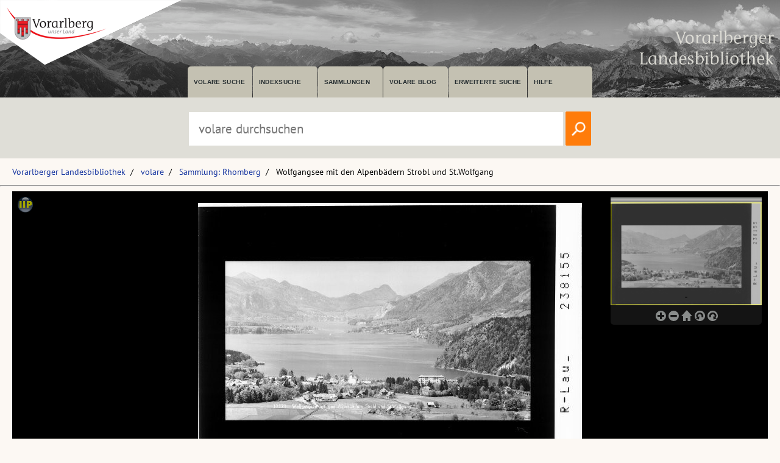

--- FILE ---
content_type: text/html; charset=utf-8
request_url: https://pid.volare.vorarlberg.at/o:40650
body_size: 57742
content:


<!DOCTYPE html>

<html lang="de">
    <head><meta charset="UTF-8" />
    
        <!-- Einstellungen für Responsive Darstellung -->
        <meta name="viewport" content="width=device-width, initial-scale=1" />
    
        <!-- Normalize CSS verlinken -->
        <link rel="stylesheet" href="/fonts/normalize.min.css" />
		
		<!-- Favicon -->
		<link rel="shortcut icon" href="https://vlb.vorarlberg.at/fileadmin/icon/favicon.ico" />

        <!-- PWA Manifest -->
        <link rel="manifest" href="/app.webmanifest" />
    
        <!-- eignes Stylesheet laden -->
        <link rel="stylesheet" href="/css/style.css?ver=38" />
    
        <!-- Font Awesome laden -->
        <link rel="stylesheet" href="/fontawesome/css/all.min.css" />

        <!-- Smapshot -->
        <script type="module" src="/smapshot/map_smapshot.js"></script>	

        <!-- JS Lazy Load von Images -->
        <script src="/js/jquery.min.js"></script>
        <script src="/js/lazy/jquery.lazy.min.js"></script>
        <script src="/js/showdiv.js"></script>

        <!-- Sumoselect für Facettensuche -->
        <script src="/js/jquery.sumoselect.min.js"></script>
        <link href="/css/sumoselect.css?ver=1" rel="stylesheet" />

        <!-- Meta Tags -->
        <meta name="robots" content="INDEX,FOLLOW" /><meta name="publisher" content="Vorarlberger Landesbibliothek, Land Vorarlberg" /><meta name="audience" content="Alle" /><meta name="page-type" content="Bild Foto Ansichtskarten Picutre Historische Fotos Aufnahmen Image" /><meta name="page-topic" content="Bildung" />

        <!-- script zum Absetzen einer Suche -->			
		<script>
            function searchPrimo() {
                var obj = document.getElementById("PrimoSearchQuery");
                var search = obj.value;
                if (search) {
                    //var dst = "https://vfind.vorarlberg.at/primo-explore/search?query=any,contains," + search + "&tab=vlb_vsammlungen&search_scope=VLB_volare&vid=VLB&lang=de_DE&offset=0";
                    var dst = "/suche/?q=" + search;
                    window.location = dst;
                }
                else {
                    //var dst = "https://vfind.vorarlberg.at/primo-explore/search?query=any,contains,vorarlberg&tab=vlb_vsammlungen&search_scope=VLB_volare&vid=VLB&lang=de_DE&offset=0";
                    var dst = "/suche/?q=VLB*";
                    window.location = dst;
                }
            }
        </script>

       <!-- JS-Script für Overlay für Nutzungsbedingungen -->
        <script>
            function NutzungsbedingungenOverlayOn() {
                document.getElementById("NutzungsbedingungenOverlay").style.display = "block";
            }

            function NutzungsbedingungenOverlayOff() {
                document.getElementById("NutzungsbedingungenOverlay").style.display = "none";
            }
        </script>
        <!-- Ende JS-Script für Overlay Sammlung Schlegel -->

       
       <meta property="og:image" content="https://pid.volare.vorarlberg.at/o:40650/medium"><meta property="og:image:alt" content="Wolfgangsee mit den Alpenbädern Strobl und St.Wolfgang"><meta property="og:url" content="https://pid.volare.vorarlberg.at/o:40650"><meta property="og:title" content="Wolfgangsee mit den Alpenbädern Strobl und St.Wolfgang"><meta property="og:description" content="Foto: Sammlung Rhomberg, Vorarlberger Landesbibliothek"><meta property="og:site_name" content="volare - Vorarlberger Landesrepositorium"><meta property="og:type" content="website"><meta name="author" content="" /><meta name="keywords" content="StroblSalzkammergut" /><meta name="description" content="StroblSalzkammergut OrtszentrumKirchePfarrkircheHotelGrandhotelWolfgangseeLandesgrenze Salzburg-ObersterreichSt.WolfgangSt.GilgenFelblingbergSonnbergSulzbergOsterhorngruppeEllmauersteinPlombergSchoberberg" /><title>
	Wolfgangsee mit den Alpenbädern Strobl und St.Wolfgang auf volare, dem Vorarlberger Landesrepositorium
</title></head>
    <body>



<div class="wrapper_head">
        <header class="header">
            <input type="checkbox" id="burger" class="burger__input">

            <!-- Logo -->
            <div class="header__item  center">
                <h1 class="header__headline"><a href="https://www.vorarlberg.at" target="_blank"><img alt="Land Vorarlberg" class="logo_left" src="/img/library-logo.png"></a></h1>
				<a href="https://vlb.vorarlberg.at" target="_blank"><img class="logo_right" src="/img/vlb-logo-wrap-text.png" alt="Vorarlberger Landesbibliothek"></a>
                
            </div>
            <!-- Navigation -->
            <div class="header__item">
                <label for="burger" class="burger__label">
                    <i class="burger__icon fas fa-bars fa-fw"></i>
                </label>
                <nav class="navigation">
                    <ul class="nav">
                        <li class="nav__item">
                            <a class="nav__link" href="/suche/">volare suche</a>
                        </li>
                        <li class="nav__item">
                            <a class="nav__link" href="https://vfind.vorarlberg.at/primo-explore/browse?vid=VLB">Indexsuche</a>
                        </li>
                        <li class="nav__item">
                            <a class="nav__link" href="/">Sammlungen</a>
                        </li>
                        <li class="nav__item">
                            <a class="nav__link" href="/blog">volare Blog</a>
                        </li>

                        <li class="nav__item">
                            <a class="nav__link" href="https://vfind.vorarlberg.at/primo-explore/search?vid=VLB&tab=default_tab&search_scope=default_scope&mode=advanced">Erweiterte Suche</a>
                        </li>
                        <li class="nav__item">
                            <a class="nav__link" href="https://vfind.vorarlberg.at/primo-explore/static-file/help?vid=VLB&lang=de_DE">Hilfe</a>
                        </li>
                    </ul>
                </nav>
            </div>

        </header>
		</div>

			<div class="wrapper_searchbar">
				<div class="searchbar_item">
					<div class="searchbar">
							<input type="text" id="PrimoSearchQuery" placeholder="volare durchsuchen" aria-label="Suchbegriff eingeben, um volare zu durchsuchen">
							<!-- <input type="image" action="searchPrimo()" src="img/lupe.png" onClick="searchPrimo()" /> -->
							<a href="#"><img src="/img/lupe.png" onclick="searchPrimo()" alt="volare der Vorarlberger Landesbibliothek durchsuchen"></a>
							<script> 
                                const textInput = document.getElementById('PrimoSearchQuery');
                                textInput.addEventListener('keydown', (event) => {
                                    if (event.key === 'Enter') {
                                        searchPrimo();
                                    }
                                });
                            </script>
						</div>
					</div>
				</div>



<div class="wrapper">
    <main class="main">

    <form method="post" action="./showMaster.aspx?id=o%3a40650" id="form1">
<div class="aspNetHidden">
<input type="hidden" name="__VIEWSTATE" id="__VIEWSTATE" value="7LQkO1S8bDnBUydsRimUIf5WMmIb7OgJmHk4Nd95tRY2eXzB1HElPBgzTSv235ilhDyyO5sBkuxLVHcmvaqqm6y2aoEIzxpR7TWZ2X27Q3AY5cLt0Y/P5FyPRZC24QzR4nZNlDTVbgf2caWP4BGF6FEObPZZAYbThYTq10u2GRnsnXftE7dk0JF12FGHIG0lOyG6o4jyclmC6gt5P3zDgLSQ2Ho4nTPMVnFnyiIUDbaupeRB4SY2q4CRMdvYinNSrkNd3wfxlfhiWzHxLEr6qQ7GwRqNqRwoM1fFwTnz/+BCdPXTOVcR9gIlhhaQ/8L/JXzLfgpeY4ppdpM54K+/wkcsyjRZJXasKqLGRPxcycn/0uLzf9nVEbVvHGmw7rVKUi4RDeDLtC9ZeAGPaDots3pAvvByuf3RL7mvgNOu7MnG90gODVgZmqCrbH2Ampp9REt1+PLoBTkEDKhq6U6kAVYmYuy9tcbfhpG+/95dBtJsxSPOb4vpIVg5dEJcPXwxCoxd08vkjiLDfMFvrj9n1kxu7693CPj1Tdx/PkaoRCQk4McZZ1dqYjf96tBf874zgm2L24T7V8phD02v8ocyrrNPDTcYaxdfdp2h37AsJlFE33A2d80u10j2eXwWH3WLmVYFG4dp8vcHJxs1ckYD08xs8wjdI6bNUhvzu3Ckrz0DJYJZnPN02Md92Nc8ugpqXbvhiAS74rz4t0wbDrpoNL/I4oTfeULbBuByjDKFJXpz0migN6FcrlziIdrNF9WUHulz2J9/m8+PPtNKGPGzZNmZ9bmRaNbP1tCnzirp7+cLSGuVI3s6JbWGUocqP3v6dnbN/2RH9EI5lK6u/j5/tnBIjSPdnRXEE3hirs70czwEsccfwU4Ue59fqkUiPkrOCynT4kmw8H2GWpwPs7rUi1gm2SzpYkutwICbsZlivEqLIg1rmQUB8aQlXFnZ4U54vHtRIWEWW4PRpa3plYmIKHUR29goC9/55ihaqozWGtOjNzNZIGbDQHvhQOG86DqbUWfbB8bPQlnNJmHXEV+ytaG+WVGdQsnnqGvQN+IWe97EsfQlzcijR5KXH6bxkElnVIqr4S+4rzgr+ppaBIfX8gIM7en+P5jcV4N1BKEPSobJUAetGbwQ5Hxe/ssfaWxknM5i/ycWL0+Js5h0ITcm7K7fl8URqUbT6/qM4Dicl4tkpUJwdGKycvJIZreWOimxLQbLVrmr5yMjKFc2Xo/lFPIXglm0zu/ta4qWyVE0uNMFByLaTbJ+LIpSAYdK7iNED/H/oPoGOEdGYDxELQ6eERTRWxNRo1kn0PnGj0WhsX8cyCwOF2HVPXr2BzqId5c5nZw/hde5ptdmSwRE/URyhStNLLyHftfAngwBntx8SUif02KJsrFRCkgwYKVS77ANZDIKeDz6M2WdZ122jYIJ6nL9Heu+/kf/imQRAvSsFmlnmwK7jLaGJDy/2YwMtV4g09r+Vdms4YY0k/LVv4JnOSqMaL8W057i7JYjmm8YvjP9k85JPjhnNrovo50qNOPk91e7tpfXetna7yv4R6xekpFqowJGgXGGCd8Zi9GAe5LeNUocOHgA7hN587Emw+SHit0c8IMYwp0hip7bXkeMGW82fAFR3TLrdZ3/fz0BauZfjEYtz/BfwRCE6u4JuhScM2LsGxdiECGq0MLCF7ZCSkhBoWbCkIuuqSUIe3RR6GVtCvFJno7EeHrn9Eg44UFlsJxdqV62POTqaudOMTNCQKO6ZO/EdlD/AH6kyEr9tjRKvwqwcxC563wekEVJAALklXTDFV/JcD+nLJ6Ia2hRox2J5AU/jHAC5StzoqcX43p6RvV5PJuXKMjariBoYeSmEPQS5qFarpVO8lB8QQX7oTixX3Bs63Z8CnV2/WHaM0uwXMqb7pcRIecGwRPFjISRgu2imAyiR+cHhEqshrgaahvDEsDTyzkOYXKYYNjShIPnEI7YTlFlB+cMdEavZIjAL0XVZsTPtEtGLaAE/weaCRUQLh2kWyCDLkvYCcJZa5wYC/bFqclklo7rxPatcSQoRMxx4TDX6CBaaqf9B2k3tKVBIgbfu9wt1w/FMz58+iDUAvgrV68TxDJV8rrTAAb9UVUMtO/OaXGyvIW5EZjpEZnuCuEKi+AYZM7nassfzMGloSAQ3qbq6y4tUfC1ooFxij1CFqSt2gbQOkUPI6FB3FBCES4MOB/yTEfLOXjwFA8c/aMdFbAUx3bUSxLjXvJQahHvKAKzw2Nf2O911ygO17IhZg9LcXOIzM4jVWFZM6cLQCGUaC7mk++xG7XNFGAl4svHXECix/8b/nHJsqmeT+O3qeHNIn62reQKRhLoiaY95WLfZw5ukxf/xZ94nM/[base64]/YZn0K7tr7R2fcz3FyzfHMxzecfNZ40Us8w2S3IJCYs9E4u/L3zUnDlgms1lRiSUDyWkJGAdBQ2+ukf1KbcD8T34VxOPbQfkRAEf3SaSukitp7LMupouPvnbrmQfGSQKvyTL7Iup7T2jtiagXNgwOREq6dFeXzYkuUyWBqfbPQUOkWUVrfnimL2QHfdKR/V+Ccv9XHtlqc2Qb6a5BO1aeTkx6uaLN37tKaSedypX5cnJZgUcgD+Nls/dS3/duy/gyCMQVAEojstPHMfOltego/+D9vLXI09QcWgdL9hMsmagBhVh5rTSGr1/4aselsjZXBGjZWoSClrGxkuKCd5jOG8eRGTCoWeiu0uoLRRFpb5SiekshFwSO2OvjK6isq/ZrqormMT/jjYUpSlvm82UxJqrfPIWHTevaHZ5nIPJJwpEW/JqZGesOGFEvvezWkjTGYJs8tcyqoe/ExMqqGPyQFcb2Dew0wNUrh7PN8hKk8tcMoSxU9BkrnzRrsy3t1ZZaxbWn6WIdyW3/sAoL3zvf/3iKZnblgv4I984pWTpHl9+mCK+gwYfPukWC91ilexzRvrM+6BMX2BZayHN+aJ1EdiRmSbTagumwRCAzQ/hJ9NV3zTjoE36Lkh8WB/+nZ0cLadM1hkyiduqHuy6+sn5eX12A7VIj00yFPhjE62mMOB9Uru5jpo012L/emvVW5bvF28jr4PHFJV9oBIKneXa0z2jQBBclxSkB0kczMX0uCkGYmA2AGUT3xcB+tR/kapLWqhLWMkWC6KvyxARA4QyHC8LyEXJOtGTPo9kyTdiDtiGCUBfHSX2Ku0blM8+UbnOBArwt3NwGYfSp036UpZuUOkfZaWS0I4R6oVwuZZ8fMtXC/7xHgDMAabJSOWMp4d8bFKZnP0lKtNpg/LDQnEqkZKd1l63Kt0HkaH3dp/U7tkrom6RxGfFstd8SsnIAAZcUMDWkab4b46SbpZUFb/KUYxBt4bIvyISkaVt+1DwJKwMpfrEqXFO80GeO1ReKwdxThTl0l3B3V8tALkErOt96hk9hR7X3TsEOFRza4nLB05Ez98MlpzNF5jkmmCa56YAif+TKt+HXF10HZiGzLaR1NDGcIkQOjkHKi01RA9A/HJyHAkk19I5ZAVOl0zc6ooMD7rzcOq2NvgEiXG0iOvE0616meA3XH5OrKyl776sAimy/A1NPw/Wc3qsObVvhYJD8qcW3ezMHzhCrXm0QNLJNfvQtRyoVfcBrdEDQtMW6Em+poA7JVP4XpeTRznXqX2F6+PMisKpMIUzZs36T9A3OXj7ewxA+nMndj3P+nTh5VMdl7YfdTVCSfDhrL8nb23Bwm2RtNA48nEs1Ba9I7/cdbse9LgzJ6Jum+Rx0i19kwqMHFvW1w/fn2S8LVmvBZNsQ0dX+Hhh7GS3dPIkvuE/nBMx/ytkzJnHBweRfI24agw6dQaLunc7SEgVV8Ipr/8JY136gTyutRdIk349Ewy8lKDQ++Pz1C+nqOStGe/59QuNOFqupwzOJPaqbYLI/1UC/IpdCnRDtXRcS/vdSMgXJWBPbP3id9lHGLgnjYs4+pf1EaEd6UGUliKDbxA5bxYQXFPWHPZaQuQxfhUxlg/D2C3IFfUtm6D8B7zTrV1zGaxaeTU4wmsOkLP2BKPMJDVWy5fl250HPSihpy72jdDBeY9BIj0SzkoFU+IoPfWcxlrIF7EuxW8XzVD6awdEWfkcyL4m/NbmfqO19WNNq5oeDFMeRbovPcHPvkHM0pevtACu05WAhIlFV5l0wyUrYWtjEGBNqBI5FmV21w0XzMS2EJXSakJtTjCKuv5VT/fBl4U3Eg8iyYKIhJ/gQC7fuiVeq/FhJHE7XQZzwXJF/8AwU2QgDalSZ+rKL4WF/gJQRRjMzheTa2obzEdXbXnbxl8sswJOqxd4demMArrf+PUMPQETV1TrstYx6L0PvykJFCXkE5hmHb8S+2icA7k0kj158f1U6WaNaKN8lP7cfaPqxJD3Omrq/50MOt4etYebOs4eC4fUat5HlGeKqVyDgyYjA5qabamUn+3qV5QDFX7cwL8yywBtJ4rHDtNmFfSPzpkCY4CoyX36wcb1jD9k5xZKbIhlPAr2ZSV/FURgJ6q7FKwF3u1V5+WpXuhyH/[base64]/dfRZn4XwMKjARDXuSNKxKH0DyD3B9pd6Ulg6+64tSOWZvFu8EWqVV8zBPWavHLxYWJR5oGIeQc5LnyiYIND+bP6W8QuYra789XM9xHbiKbx4hFoafsCGWISh6/dlu2gktX0r7yfdHfEoNmMSenocrgc4eg6aB4+KNj8v26YX5AgjbYIEt32rO7PRY7XMcw7LYGRDZJZJDenFgzBp8cRaXpKt+tn3E4H4XWrqlE0D27ckqzmBAGqp5TmxdCSrOz5lSyZ7oGeQWhrpp8cUCTgfHk/Pd8Ejm8Rfm77pcS08sv1msn39P1m0Lr7AKW9ZREybwlUiT6ZED1STPXt0KCFj1KI6IKhmVrOrD5rJuCwVlZubrYWkLwdvfC5L95RBIYsfnrV+5QbTnBQU0F1h7lXTqebdXWjfHeL379U1IW+wCzzvCdGGDsUpZvREu0oyfI+0ProBVAbVXnUl/f6bNsyZmm7OBj1hpfAZRxe1XeYbog6qwFM/FWaa2hzww+6YaXUwiZb2LG5gKucV20W7xNdb/B38U2NFgIJXxyVoCQLhNb4eULFYp+qhCk5c+Lcwl7IeIBdc87OKK/0UydH6eZeXwxIPt7m9UHzDF4RRZ9UbJTwHQ0WecAe46m6JK9oJ5gZr6yrdyYNgGbt0VvxvpuEtLL52VzypZMlr94DsY5aNWTyNw9PEcZGwDaunwEqdSTQj2dshlFJCqHlBZbUQ8DvpObktxeZ2B1/vf6UblkyWnCTKrF4f7a+qfq8sSzWP3ixmgr8v7YK+91jc/k15q/FUjkZlyTWoB6/8atHc9LnhtDrqjOE6m7ls9f0EBrbxB9B3FL8yUUB3mL4xCE4nN5i9hJWLWSu/g/9nIElmxD6vYYFXUbKgNWu25e7nw2uX14TBTUu4Y8E5PR8UWuFl1qCl0Av2t9AOtWeERKs4tLMoyScUYda20w47xsEHOo9GYigvJRuE8/Y9ZlvzIMnarbu4bGJYMOzMbW8D+TIQx0+vXLj+8F4uNObItM4khzk4rHZg8jRIV3Ymri4fjkWWY1xTmwwKTZMk+zva1VK6j4obVIZSX73UxplSNRdLCjNggtjfGhvh0U8EwFxC5kF+HNxpiz3LjM3Cg3acg1P6c/+MxH1CJlaQA3y+sQRmls+HpjYSYvOLBas4DT1bfg4nhIAI6qOvA4mWehjNQTUvEEmc7hMNxu6XEWq2cCqVRbZFGJGsBTiFJORztDyp6AEAvfs3w+1uVPkK7Let/g4vnCXzDTL5mzlWdcsSMNwgdWiFvch2rYsVF+mWuYzC+wMmPUNGfNbmt70YmVGsLPfrQhQcb3dIyg3eVGuQrB/Xogdt0/pxoYpLx+wUz2l4tEiMxr/sPlfZhNbx03reUbhVCp7SAy53VeOYZomjJrfj1yl+uCdQh0a25IVHMjeOKbLI2au7tWsBYUnDwS9nGFcOET8bge1OJoSYQT5KeJOYZssw3qmdz2T1y+yN8FLsnkI8uSiIo8kV1xYtnmDBRiWjag0AZ/BqSHUfXqgUmXZDxMXAX5t/o5Yqgq3tkDO48Ol3uLdt2FB7WMRPSmFzVpNrX9l9+6gR/j5dejLoCDapIajWtpGeWWnIxQhUgOX3nDBLo/oaPvj1sAyhy+bg+g/Ucy81HDFwjFyoKXS1wfKdUQsDxoOYreUjrJB9QEYvP3xtJyaEKlbtVRIq3WDquqXNyCdxNSGAvYYu8UXGs2eU/6OGNWWP3UTz/UCTObJZTz/uvje2fNSC1lLh2pFFNYU/JFWuQRon8rTYcpm3/11LkPmTt39wdrk2DAmcC4kZXXiyd8DrnU9TrZAdFvTfaAUZrQ0hFDZui7/q8IQ69uGVsGzXfi4G44QpMns1j8m302sVuSDaKK0YiHBR8Brl3uWYHqxkOvohRIUYRVpajthVxWMl9Wws8Rz6CF3DIjmH0hsZ6SyzyewZGz7+zFEdXyILg9djXSTywtYlaCGhjrOBEHTjDD6UpSCgiZRd7gWBTzYNMn6bH+ywxvt1ZoWQnETunun/KbTcIctOjln8Ym7x4fvdu3Bil+4ifxXSxoAgGBAAU1NcVw9m/8H5+Eraljgf62N5BCAeolF9b103bhVFbPZAVl48TXRZuIfZOPd60ZuJex88wgE8RDuPz5G1l4o9uMB8FQ52iV1iPXAbDThrlB/CwV76zLO52eaeeIqMr/bWgWJU6lzfKu3hpXq9B/2n8oK23XXlKOs6DUINSDwqERIVGhk4sDBUZB/FALM1GTjJxwTIsQOnK5E0YXo2qizEn0LxCMfnqTh2l/B77J5AKzgIVzmAJ3lp62uZ0+nlL7lF3lMQoa16A1TlpHd3s4Cp/[base64]/7Z6/uSXOTUBLghClqeMP3+qftrrRUmyWLb/802NgrFmBsAp2ZAALL7EpLiVYLdWTGj0nzEqm3h04cB9/DSwljzBGPb88FyHU2l6hIO79+ZiZhlydc/Ha9UI+PnyQt8lFk+ZW5kE8UUoB/[base64]/[base64]/+rcNqw7uJtIsSDXx0iZ1GrpqWa/zcKX4JXnpHdisy9FS9n1sPjmmPwrg3Ob8I9sOVrJTnt/XtMWXHwO8tfoAurlMjElw/9TH6fjazxJiKxkQSpANKaf+wa81txrddmmugfaKuaG804bMKPnpqrrhyts81RC1UwdKBlOb04u98VQksOdUYAIc4GToHewzexfaUPgoSuxbQUP7uaRBtGei+/AkhW0wJb6CzqXQI2RaL3fUMkLWISITh128u5B3QcjNUWHfh9Jrngn9dj/Kg9qHp/1uHd76TUcJJ6w+iqZnl+SVsT+B0KtVG0N/hqBmL5V6v3Ft2BFWQILS+/POAE4gLLB1aOTDjrACMEJjbLeB8Dg5/ob+ALNbSOwVzcL8zkE+3Huh3ZG84t6pwAmiyN8ph9xh4K6hh+2J30kkNx32mE2dQ03QoFTKEwuAwDVKDG/q5MGR4lJCdVIFGTOSIiKiyFeEybib+5UWwC34oZZzUhg4APuTT/hsZSoq70AVC5QW/7bFMdVCK0Kag3aQCpK5cTKACw8n/Unz2ZpNJnZuDK802iwSjeCXOL270OnCZQ2zseqA6FCiIRBlw4Rw5SXE5gGYCZskMuXm6CjS/niOGpL0CYvj5cJ549e8krQ/36eLMnrBDnbZEdJ7h2yzBw2k+oJKPELR67exQkulUXcnKdj9/znZSzkB//ImuP0+kPeZeHKJltu5TEHOcDvqcE6l7lXJTc3hj0US/qbhDr7+uoB2P0D25bxsPM0DfLNH4Y4Su3g7yU4NpfNVTHShW6HGbG6m0Pd7UdOWsYutEGMIsuuOK1PhzaykS/1b44+e7s/aC+bYPt9hKn6j1wKRXcAGkigTFWjRIWREejXIxLbihXa/0AFUcYrpSZpu8hO0Poqql7GBsvoX/FtAgINNZ89ZKaVQ8FIiMCL12xyY43WE334tHj2TzusVQU5ioDVjhGw6a63dfaW0ZlZV7bwfPIB5J0pAYrUiSZQc1mYVpcRVWW3m+wv7U/Ep1F0+gkEs8FkdZOvv56WUYBgCWqPJ/IgpqD8UghiabPER1h0z46Jokcjuskv6vu7IXS/[base64]/UBO+/s1isKl6c65pRNchPJMH40ZqEBNOC/xEpC+OoonS+Dug0CWN/ETubCUQr+6K+eizAseuV0vFvHATmRZY9swso/[base64]/zhl2PmvIAlbZfpCnm7IJ+jQaEJ31PGM5yjmzNfFjsSdGKf9X/Q7uTCgKGe9dZjGHEQxPPyu3MQYclUrvWyg8DILg9fJWbGXpw8GcgK5u9JHSqOarIzbeHcbKr/t8VRfUeYl2wjbjX4LRUsDC5vwavtG88DJsQW0E2Etp4cGvseTxv8ZtMWcZsQFqCd9osO0LH2X1g03AaYm6cfHK0Fx0KPcrPPyoJnnIoFPyG5YIQuNDEEhxWt1XxE2QlXJPLjbdYvkyS5hev99kAWu2fiqeN1230BTGxq8lCHNsxXHifw+Yn5mfS+3oAjLGWetzMqr/i0tVEWdwpOFPFVhtbmAmWNOF3q3vnUSaiqE8D5mg9er6XQA9q6VCMKWqALFv+YyT8OjOEbzpTUyiwiGdAwVfCdTGLuez/96imzo6uhexGeDFTDz71iG49JVlFVyitOJO7UtBgxNz4Vfm0y0L4swCf/xa4Dto7BzHgBDAwN/Am10kHHIShXt8eLJ6/yjZhL6tRX9PGLiwq9vQecbAHFd59xxz6RKj0O7HcT8v+lGXuZzj1KImLGH+tSOA8AVwtvZK/Opm4s7XoRrWU2/kj+m/FoZMXY7GPVkuhRXqKRLjPnWaTA9B4N/ciRCRCKF0lLSzNEdPlnGAmwsX3V5BIw4+jAto0OVoDsM+PiSKK74G4kTnuKoL7ctlq29uxg0BGhRnVlJ+7Xu+0Nw59hSW7DIWBlOX2AIECcrv89IK/jn+8hbxf9zxsvj+mx/mkxKPdTzhdQD3TOF+k2f/31/fmiAtrTCtZ62vzhqdtdutStcqYg+YCHv8W0eAFP2HaVEoNR89XggWPg7NhjMhCYpU6MSxIZJnbYOPYDwjkx7rD87sMkzjJTq/Tb/dChSVGmM0MzFIwTf8mHJD5Ct208oTFL7ojyoLL3CnN3Js7KwWQ00ETq+Oq1fqXOycpVvubj7wJrw3yuvcWVnJSMtHWir2RJQNLLEkDBya5pc3qJNTT+dkOAsFOZ/fEbnzUH+SsWaHKSGnFug6moHlRxL6yXM6gyPmKWxVk8AO+0bRiPQHjyinLazQI9YHKtMt3985yyKqbCXtstt3fVRqxj3DapCiZQ4U6noXUQa4SO0n6Qh9HBSmC/J1QqiYrhltpORW2IWP1SIXWyaXTRlZriujEWuhmMWi3Ca9TASBg/1/woMDrKtTL1/aalwI5RF6Rt51MQXS3OgqyMMjCQf96zW5xBNduP8Hgiy+k88oLu3AUQ15mUm3+AcpqGobMVSpFuHUjW2z1giqQ0Z9u63dxeTmMpdC1Naha28pOptgqIN8i/8aIAHBrKxkmT/qzHjg9SpC8v9a4tRP8a1b4qmbxSuOIqqC55KRK/[base64]/VWUgUum9Iti6KkFTVQIjlm3wa9o8cMWpffnaJGqxo2ioDOWeCnc9WTmqNX3GYdlql49MZlMXCKrYCsvYeCSZJlNTkl+8m5JvTGfJCsIuCClS+8dwzM2lvOvdc0w/lx232+ViKLa9OeAp/SOK4ZBjjd9FbrkZdNWgz/0g4gJB+iieOFN/mVjVqfyVnMfm0an70eSe9xdcAxLVCF9uelnqswcKftpV9+WyAPjzWpWl+HXfsOGRk+/uwX2Qi8o0SbZ9HFR1M9qlgK2BvbDMHi/iuUiojiEUcloB0koCHZDTdyqp4M/pjqV66Ora7N1bbShLSLBZiT8Voo57VdTKZbSqlZj61bMAuWj2Y141sN23Acz4uLWeAivstiLhqEajFlNZihMMLKo1DpqsbqD4nZWUB2bFWv2j361PbTlCyoJR1FsocME9P3Ifo5PLNQF//gmo1V9CfNNZvAqJsOraMesAEHpsOoT4xvuIBEG1aKN8YqHPwm2yf6lStpugIKKlXoyTKsCNHhR5YCQGD5jFvPZ8OSHHHomznKChEqGy//9MJ181vRYx4FyjfCjTSPv4L5djMZjbdVPmxjm0n8Ay6xy6+9bJkM+zhy7QVXxUQrZNQk49lsfndp3ERYfML4f+yvr5YOSb04xYOdtBLFKj6cnYP9U3vfR1NDbe14TESVtwXl5qqm3MpLXId26yVnvTFEjc/OGkCYHyxkerdbauzk1FJbOWMUU+hdC1kH0sxv/kiTCXW9nubBT032SL531vCxswYfc6nh1IPaSy7eXPvkRUCASEGVsLcaBQGSV9qgH9GySDCJdzWAyDQ/8L0JcX3njkssG1fTHTOwiPbHx9w3s1juMhwJ0SYv1hvFImOqlPjqwhMzrn3/r6k0s/yhSLaEmIp3aZa2OdXZBbIsfxj9FwdunSQAu4xxn28MP+8StBBGg1L3vnsrL8iXtawuhx7kXB3PYVYA0MDXNWkDFnv+P2sgXbeVGSf/yxmaZN85n9iRXoeU6mPlXavOcNNRIRAUu6CVW41sqNnY0iPMCZKRW5WEzsvH1+nJjvMyZeJ4nEgMhtE+9GolH7qfe5KR85A4MKuYiy7t6aLmgqvHV+kyEXAW1EKF5KGG4MkMnYXBLNf7YZW+91whM2EDWNcQpTNsCl2/P5d4Nzug9xmtKMb6b0e1At/K3UsN+POAg9GLLWcDVV5yc52Hgu8S55441R1lUCiNQS8cBywTTBH4F3ejYWTuMe41rCc5TFV+e//n1+YaVf66uTMeE7mi4ctl6VStu+x/fexU+3Oyp4TyxnWIcQHpvxfrJiNGhr6ZCrslUexlyCeRfCnsSLhhedBg5xG14BmlqQZ1eyRgxQ1TP3bZnyXfeFZErHftwjSm/qDnMHCiep0faaoHdn59i0all2ZdU+s5fhRxbbRYwzca0hZM0lgl+gRZKcuod9xXHh0AtWxW+60Wt4Qmg7NOKB1tWlN9Zb9wvJZhOHqbI+tlz7alaJo7ru/POEd0DK1RpH0t+/[base64]/0B3NFug39iuBQ9i9MCqbdSR/kPrw7HJD+p5btQw7ywRhXFXgn+M0GZ+/ol5ASaUoLBonB4suYmu1WF3wCL10juIhhE7+B4SUYGK/5zaGo7gD9NS8RPOKQagMZMWMTbVG6g4oWq5FCnjPWJc9lTbY0WkD0gGFmorWiNWyJC4cKUpqcRkEdwly7XtR3029b9xMhOrdmJramrm4nnfhRHjTBphtfdKi/V8UQ3SH+EldqhcXeqqQOOtmPuGs1kWG/ASQ11TvVs7eKEerPpVcXk+VXDoZIgW3nSMUv4V3JJ96ZRQuzO95aqySNRJ5zJO3DlIuXNlKU6j9ExBH/8z8GQ8Ab0xHBM9mDGmHU4lLEZBQoWKDI6erkh+7vY0jEPnbduhIJ0otiVrsPoSxmj1FrlDeEodr/7Y2XTA7goBQDN/tw3tRx9LnQVVcOibsoKZNGP8NMYkYrM9TsD9bHKR/eNo+Z0KxUdXEOlVl2D6A3XPlBKhbrCZsHn5A8bB4mRVHWtN5SviFciYccKxxxeOBD+yAq+5mXc+mWnUEXzT6PDoqvw5F9kQlyOewKd0rmj57oC0QaMUSmyayEj7BuJgtevnPMs2WnohTooF0zBuzwRYrpZH3sxLEJ8VTjR4eGUP/[base64]/gvbSXIDZENS32Fuoc6lSHO1Dsk0RyZA3sbWJpKQWt6J0HFmVimip/mID+ieCJSQQPcllIP3G/s9gn69Md1Rgl3Mi7CNPzr1zXNqZj8n50eYxbQPb8FSuBR7QeARwHFYJyExcQ6hn+osX3j40EWHE1DDTcs9sHYbDrqOVBSgB0UTsng6hlbjvdK7QbJOK0UJjSzfLPRvrgsaj7VmuUhh8tNYEV0UnbNyQDNgT6ak/hPEGCIySZ0UR4mv6cH0sJYG6zvGkoE3Apqv6h27t2gWODPnc9wRuXAU55Q3Dg46dYy3InfKiB77GmJsxd/MO8frv9tB9i9WIhH7IlGN6C8UPsmDhzEZ5UVkUWqPTFGrZlVrOVheei8q+54oWvDtDbOa3gmccmQ5JM5vo+SQuObbwMizNz8ARtj/oBQhSjTvel/a6ctO7xRiXtnpBsWdn9fATLVIRfAsYOAIiaDqeEnU40N1DMi19d8XdeWxCMKDVghG6PdoBglMg/uZYtQfGzLJvT1nkN7bnOdZTfrB5lAzrF7Pd8onCKB0f5DaoPViC15dyijj/kCGiqgqcCLTCu+kecH3flAAAM0LjFXgHoJG/bWaApOCaHwW59AwlHlivLoy822H34HVWBWLaw2Eocc7u68Lc3gE2GAzGIPMpYVXOqj8t0ZmI5o74jnxUx1Uq4+G6h+43NUiyk/TTzB/IJdSmC7BaYXxDtFOTZrL6SbJ4PpjhRR0QIQs3yyi7BTwCebC8ud6UbOd373D0O8CADbLXvIfL7ciq3oaTu6lpgxfoPp9IAg9KUSnBqmADVHblfDBs2GpD/rMwW7a6cxtRDVmwKBzYFvMOfcQ1n+XWV/TRgX+gjm8oQPFku5709DKqksoSgIC3BYSap5oRj9o/DXV2EnguixmLB5Ekm1NgGGI42euAXAV2xvPAsFwskmQmLBZVqi8uPNuautjZIP0YoZGuszZLySR+4q/CscBu5K6agcAqd9qbcR+0a0ZkqGOYH0qJpOIWJL9iozWyjl24xSQcEY1g9U9qegY73cprYxtRaQ3G/1zqLnBYDb7vnm+Y0T0tvmUFwDmJJeHhtcE+xpde5zY2w5HdePWCjWfOVYpMqwYXBib4mP7eysjIhzkM4D2YmU3NUlLwBC6t6s7JyOEz3uoUfkplTekUfM/PplFjrWZLRfsH0JHBJGdv2bdQOaQaJilFRpSgxJdricU/BRbHX5utdzXKaqCrPo+GNwjlR9LUN7f+AtcXzXq3rT/4COqIVcwVTZJGILZzvuIErrI7Zno8Ur/uCnhKS9hPDiQfGnf6haxozyXswQjnHOJ+QOsdzb59moEvSavXe3ssTF2aXvD0fHoikpgw63x2Wphby3Au13pf6VA+vxZ1usgXzYgeXoWiSp5w8gbelHZ7s7GM/73SEQinEPZU+vJDDKSgKuFo89BH+3oagtXg+kj4Fd7lj/LLb1CmasggXauxm13ENWW9UDpIj77psLCg7Z6DUISI1M9riPb0eEA4V85aGSpQZaYQfC/b1UjTDRSmDa5RYvCdaY8QtLHW7qmgQAw2TKROsCCysZw6DujkC2siKIr7YO1tijXdhZeL97Oc7AHzR5L1kHzAQAIp6WCmABpHnCRf9ttqFVciYR/mlD9Hos7ZLWQvFLXspV48cfwmKtLb/ccq13ezZ/F1X0/jFWZWdmsOsVGrBFQ1pSzOWVO88hh6bMjimQtbxJUS6BbDsG/L7kAQ4amNQ6wYyz/OEHPMRELDLAdU65dbAfYdjmdaUaF7MBDiifxz/vM+DGKhQwltoPb7150v3fK0ma13uCnIQ2WDjk8asW5wn1eN9rdFVxdh1Ddav41Ka3ceDuKTlsMlUNMqx/7yKGltLuP6VU3XVG+KQ5dcbIgU3f329C2NcGk21NJFL+BjBcFnek0ckhM0Yk/TFimS2SrGTxJ3B9SnhwFulaj9umoqP/3Qq7+9TCXS9joVY9sqsiZUjCcWmTxfWpQ095CI88Bg+F2kHLQ2H08aULWka/tkjv7WLF0E/RDfUem1k5EXi+2s7TuNmE6vQAshOwqtm14b5nAW7/FJbKQvDN6SfKApv8BmahL7RuBsG0UX9+UfhrlI55RmsxGq52P83pArD5zF8cT5dRYaOlVhTmvDSByP2Gb74PjhecDXj1jFFA6biH4BhMS/[base64]/[base64]//BPGW9hb7TbIwBFsUKwyKngcuG62+0hQX2QWh/rtZEG2cGZZXEEeY/VXMC54LKI83onhDVeLUUEx8rg7Rp0mW4DzrTrmj3uDjpBD4maTX+1AR6ij4i7wIhUDQDmN3jVY75PJBYHwxan7f+rMfqQqWJUTXTjHrcvOeGGTdKQ/+de4T33tNEd6Op+8jcTi+HIw2H/BPxrHYMAOCytJc7p7ZvAhJ//NnXgHZl0cflTtEejFz5O2K9kIha65Mg0dTm0JM2Hhd4bFxKeCF6N052FGyA1/Jvqj4WkYmdgKZAktHNWwwLQK8KT1CHcjG5u23kxk6rUZeEgqwfMPl8eJeGyqVokiefLbc2twA7CpYFTaSARhmsN5BEpXf0zrIqY0ds/[base64]/pmtsW5vkJKQUTj2hmJ18Y1MWTMQFuHkezTWBHmQufffT6I4MpZ9ZGBWdYDHTUv29sYAUOKfe0lS2oMsd6E3hpHF+IZM2mrJklX7CiHljusZ9JPrJ8RfWU+qVRFxxZeQYuhYiLtZNnsOVm19eEr939/v/rJ5rBYexAaK/7b2OngHWy2ApLqlTPU/zxtVidMl1fSCbYHt7kuW0D71/ZveieOHIQP0KdKCTgTslyR/BAIjEv1OdTZ3gO99URDG6FrL3UrLdOjA50+HDhn7xQFy2KcKF4K9tfEc70qr+70kvA8Clzg8Ij/qHnxObOxzNz0d4MYcX6f4TqnG9BLSKbaCDP/NWvmsiKq+Oe2wGaSir4z8Sy1VC/j1HaWfwZ6kbrZMmwqRlNevoRezhhIadtimo7uzHqZXXrKcRH4H4XZDDqPVFc+oePl+joenEDhhJogXtCsDpNrRau3g7bk2hHGYu4ATNPqOyi8W8coAf+rWGMM+me/OpIe/F6K33uKHJScqxigggdE0hCS8oU8/jyB3S9e7LLfkdSWiSukuvApMEx7MG5VTFwJR0joM8MZzeD7A5YwIs3mzM8zNKB8qP6joLX90O59Iecoxvm0fV2aMm+BTPn6Lc6R/V1nm4t3KnRjr21XLYmnT3syzfTY5HyTQjQhc3f4mPNQR3sS8tA82ggTteapOiL68cGap5Z/iz1mhndKeXnjE3bCVnjqKGaaMHeGuCpmtE8xuuQpt4bYZxG4+purRcptpO1s7IAvZn7B+qDMwpP5PWSVi6CszvMdREnC2ldw7O+OvyuwmAR2iJ9UVN59v5TiLz4lbgPPynRqRBwpsa/YKpn18/VcPxq3IaRnQkFR2w1YFGFFz1s3yqV2zLJU2y99paurulq91B0YmD/OwbTeLNu0Q37atJ0e6xrkPQLrWJIFrp/mWJVPcnaq029bPXry1miKwisuQxAWO+MqS1v9ZK8HBJZNlaZW5RNaq17iLPpXQOxVbVi0zdwf4DxD1o99aRx/n7dSyIA7LFUrehBatyOwXer7Rpp2TRN+DQgcDAaFAzlLBbRC8CwuXZNOzjfOxZTBEnEqyGmGJca0qiKAsEPCJScIzLRnpN8l1WrV99nR4m7+A05qU8ZWQm9SRbOFj/Wd7dAaPwQhi6ug+nlfT00MHcMZO15SbFlxTnxgUnzicQ8HhC0d9wB2Xl3qbo1eBzpBlUHQcnttTesc5ISL6DnJSSEhp9/Vhi55rsX8n2MnVTaYP/jgKwTn//DBu3s90vjXXLi37ToNNEP8Gi9AOn01bxrDQqBfOmkKOORIGeKN2eQpphNH/LHT8Ajg4e/BiwamZb3EX3N1Fi2yMx4W//epYMQB0CYZ2CcoApgjjs8ntORTy3FQfbeWct67jJkLOoIW2A0/rRV+95eBvzAnLSpUfDiam9rXHToM718m5GAaPxLAgvvgbzeQGHIs2Q8RyaYMNTGMTuPGl95/mTbEl9kt2UGx8qjivIVvW8EY6PsVUXCT7aEu7BUp2ULy0HGyLsShblXPOZTPbnE1CteUoQUvN3SjqsRHxAbKVLA/[base64]/D+3O9jMSgwu2Km6eDFTPke49SMtthKK3E/VxMiH1mbVBQ0CF1gpE8bi+KL8lVRLCSNv+8FuLC3SFx8SPCcGCSMKS+xYy9oejjyAVUQUvIUgNG+X9UdtoYUd4PsIugkdJ6opeMFfGAkRrotqRfrcYjt8luChfX6/cADzdRXg2HLG48rqFYlEa/CE63rMMwoRdPvVDxOkROObbJCc64owDEgTBE4hQADqM1Vv5RfrPBwEiB78IlFD+z9fvileQendYsFBO/BV2MCHRa8pQdRBHS/yTUU2aVkREVCIXsPAMZPKCvxs/KpjZPu6sNg3Csmh/wVo1hg7ENWJ6bRxyHTFTMCD/9r5TmIqy+8CLpiCgqMTjgNj8wWuV1BX0ct7Q9hKhdKYR/XnN81rxPPSsvbhUxzodWqFTofWaulQ7d8mU4AXWMhTN0H67sI2nWdy/1zVfK7+XkhloYO0TWk08in1QaeDNzFJyce7aq3RapPt/I3o4EWotNY9Kg0+YVTK1/LLoJOPLVcgSf5SGqd7Qgn2dXANk2/EQCYkMiEGLVyZS7zxv/8e0fh+pLpjYLQEaUxdQwgCIzz/KavDroSghJ9vsuchnzJUJXoL6NFK3N37556eCwkKkj7QX5nayHtSUuq/kO0yFEeZ+lZ5OVsuYtFNPSlJiqi2TBZGRg7zBlFJgm0Lo/lJ+G1oKBX3Zo421GZKwvtNi6FU8JUaDuiRVjdv7UWHtooOKJ5H9PFxbTXLM1pp/sAOEIGJgp8S2wk1ApRyfAhj3AuMSoV8Lyf61H8Nx9p09zyglNL1ReVE+0EZmcGWU/1hxGbZhBxFw5odWMLehY2liunUpbts1RZU3s1UqsnLxM3G0bhIPwXTtxm/FNEeDulPS7iGgNsWl9uHFrJuK9h/2lUtoE2kp1acHMqKXfVk/RSIM6ksBb+vhvvfs0H0QXl9RUkbVavkSjU6DTeu9Jk3nD2E0dJpjJc3uswSxBwl+v5Wrtw34K1/s3nmb+DwFCnPH1Dbi5/VYZclppS8l/6TNhCB6k43J9G+XzccHlX6CGm99A9lFI4hRWsMbeEdOaUY7llBBVtRMPuhHH1HUZjBt9XdpjE0Rqicsy2eSZCIHooL2UgyZGte2oyYii5/uQiGxHTf3ngfbdNaERb0o8R2NhWr9ZjscG5ga71GS/5NdsJ9Ev3CZ/5QW/Pw7+MYJFGlCa489jPcDqB+AIQ7/nmEfo0dpgyMvUkZ8QyJEzdBdBigRtToXBsA2ViWvsWpFsBO5f1CHIM7vWEDwfiHnuRwV71r2WyxdS0Xoln+Xz7hj1txqKXupy7ViIaAC5Vk7nkXrrojpu3SkYf3Dm2nnsRC4rfKV8Fmv0yJrz8PMPhUkrQYJl5czdv2iwG/[base64]/UatM4YmKi8BNuzVP8SUYnvWIxLAFpnkKIQhPDnl59hWNi82gvCPNT12kxzu9NrJsUQhF/KlauMd/EE+FPc8HjuCiLxQX1NqMPtwP4WJteEbxx1XStU/CQqMSbNIPZbjjXuDqq6ZI5dM9gdMNIew1CbAYNNWMyXF6dUqihenYae3KHn8sRhb6rj/XafMaFKYvNlQALHX7Vv0++sUj676b2OztQ0DCrim2PKYxExTW8MaB00P/1gzpQTRYzC2TA/7j/iZKsKYj9uuzBULhJA2k8Z+B21+1g0PXiCAst+x6qgHFxrLN3kHJaKMXv8RUjzSQVfxVxdgIs+ZJUMI0ZLmT/rcHeO8bMW0zzztjmPJ4G+PnyFoJT3XOFOP8YqlQohj5oL+EbNyvzKz9pAAC1qFKm67Eni6pOhdOQPczUwOBnZK8xIq0KvpgsmitDRpvQOONuyEpnChLazFCvjNyDa+aJ3tkgxbGZEFJNDESFWaYO2OTlGP5/UDoJaxSzzljh5wPmivQhRE26XifkjdRUMCdIDNU+tfo3TSBSze9x6Wt/4oQtABGHJpy0jLayUlRr6TmWCfaDukur/pYlVvGyKE7WZ5FIAszjLfEaigUpTjJ1to/35WHg1eAemfu6xN77LeAHh3zNWNFpbLnMC8T8Ux2ALCDQS1X4hGBWcg6RV8UQXfbHZeKHYyA2MtlLzr1aVdNeHrvssz2g2nJz/[base64]/aWQHmnRHHZdm3bti0RR4ru6JNn1dsOhjlpeVnVR1wjOHwX+fWrxWyIA7pRJXdF6H/0brC4A/UcedX/ExCZwvtPi3RI+M1HuPrRpgZNnU7wb7oan7XRS0fIJKgzJFfbMXzAWU7SRu81LoWoKf+Nk0d7Z1ooWkjxSnPrnC9nNbIQWtU3N6lFPWOGjV4f++Q8aigvraEBe74MZcTJS809pZNKrsaD3l7CKADi/Lqv4znPVXAQkcPtregH7+/AQxKujx2hi9J/r+bc3OTRAnjoYqlwJ4tZhxRiBvRJcD/sxiSf+wTcTjLG7Dg3oNKrMaM0qX2cRFRCikGZKSeTV7Gc/msC4whzXctbEkBA2pDx3lan/L6X59z1HJJk9Y67DOwWaJlUeMMYx0iM08nr5sKPqJLpBnk9xlHa06nL+16MqDXX+DO9TU4zcFPljafSfPbWIzyQUEXyQ5N3uKwc/mkcBe5BMaJR0YI/lDLC/ZG2h+a0I3ZEOItlWwkihsO/bwAiBXvzxgie8oz2JBB+tVVuhWqS9k438pkvBPZ+ud5WzRqyG+08xW1e95I/y/Mp39NOFQE6vKUtVbzKYXRMfLttD6xw2R6R94WGSi5lNHXxPol+2q+9t3YfoYSGmI+n1/mdV5VAJIJz48v3TEdbHCV1VmqB6S/SQ8zZ25UUxoD2e7Qi1vuqisjeY+j0WPaq8I4IM4nm8Emu92Ewc1zNRwLypE0n3SCUEtpKVvhNC7ANeBmMpGDBkEEKdy+Zd9tpPDjv6KicEORnICxcuy19u3NuDsHnAX1iU/a0nvoehQH087ZVm3FzifK+ABPb933810s8pXrtZpB5YfQvr7lQspxwvmYf0KkRExqL+VhqKdmT5IP20HXfwcSO/bic9uD6E9foFyoG23PoE9qey+qSgWtGDuOT9s2a6WHjiH6o8VEJZDkLY99I0JTjV/J/WUL/1UrxWzsshm9kLF0NlZHrmCpTFJ5gEzCy2UPhcnb7vG5IwzeLDShXy7ZW5QxZryZ+eNq5SVMaoFva35apN/MBJQ6iteFZCOXHebFjujzp5Sj4f0nbEQPvQ6VkNHMZRXNIG2fD15frurJAbyjoE3v3hQow5COzpgpIjT7PDQGMOIPEc4TCaPUa1MUIESfkqbB0kAKwP3Va5G+zoBKS4UrllF7YO+7cRdQ/ZlGCDhwFy/+V4sX/[base64]/2GNGUChy4M1eBiWnFk6JDgCBmfX0xHoQMVWq1eBp+wFi5ZvYa0OObUJAYnr0SpNM0KW2JiGqF5GPo++3JzWZK2SxajLMy+//[base64]/1WoLBNtUTmyuTZACPosVAUgM1p92vs/bfTDy6v8hV1FyuD/eqDqWxROgA9ThQBme14UfrnU6NE4PBArEvD+43sXzPlU5hDw0ttTbUdomkzpqboh5T5qF4Z6AJFnw72bZa3XGiSh0oOWyJnyV3jl/tgt2/34mz01pYmh7BDd+jhVGtpC/nmdylnZ572rvNOsXLy/C0QKL54s2EtLmRnqXHKtGPeWai50BDYOVoRGdcZuyiZrZkjnSbHm2lSiFVjNOqkOtgetBy+QYn0xay1QrRMVY//u/rRQHBTKXe5Nsjktgcyy0Z6pdKYQ8lzJ+oekR76HkJ9Fpcu7xZmQyjresLb5rNW0RYn8knJNKfyVrAJidf5MSyLpk+fVpxOHIODeSD44ulhGLLftgCHR9NXj8qHuNiB3B4FKup/UGhYOFwnbhnQu2r0dc9pzIcX/EMnCYefVU6C9FWtK+sMUjrD/KRQs89uc8wBNS1b8AGeFCmx28B+Wp+Puv/uMAgRJ+hHtETV0X2RVkmycehjF+Ms7zaaze3mQxYS4Bv4v2aOaj5Kl/pv4Gk3uTvnCafxKLZAH+oLi4wlrkPT0QzP3DhxWNj/NBtCzfw6RLRTd2UZ49SMJSHqEik6wQ+pIXc/XyPW8ARFFKUTaG3L2wQCT1uuGvFtuE8XpcyJSmVkj7VZmOB+BctUhupuck/39LVuAcDICmUIRKOym46u4oiLmcFX6jHaH0A5stIGA1CskgrYtq3f2vTgJcEK4jpmmFNlSem1dAbHvQC53Er8kMfFanisfhkhKPmgod2Y8yBs2+G1Ii6RDJI1zs1sSfoEnNTkAKubUGJEm/NdT/uxYhlz9heQhu//NSQdFamGcVILNVqneaB6VRfSSx6o8ueORQZA/[base64]/q9/m5Qq3f5ucn4pWCZRlXkAjOGNJn4R58erZ/+t4FMtODrPDxQNY//ljY9X5io0MybDMk9ZrqfRFYL4fHGQDBbQtQ7T692CW31UhljQM6RinxOGimxQRJMyY+7YpRHbgfEy6P7DwtBRBl8gXOBXfZLqnWB6y/4NtlBJ/Uk52qwa83r7TchOPMBU7AEDRIczIIGslrUNNGDrrqHo7VnfYORTp7SKBbnq0XHXeBv+OWfGaGIzwHPG4ebEja0ff2SsriOEgvUUZVd8rZ8mHJZHFhnL1oTTQc85q9DOKbEnF0I/Ix2Amze8Blir0tbUgIMMU7atPIAp6hmP3QGEwHaxrCph0ispz0DQT24dVG+c3z6seVBqMPiAIHEiA9XkndWQJqT376E40Da8tlj5CQ7fOmAPY5m2MtQJ9N+Ju26TG3ImU084oJIZvsLWhvoWNJG5LSnp6uA2EyUAM5/satabYL2gnck2ZBGaYrIQC8709YHtcWkmKSnb+LQnQ7WT/3McJEINwmGcW9vBcN31uW1k5SNTqd+9sx2i40gwTk3WAuJ8T+vkYo2a2IOhZJIsB5xPsNhvfK4BRZO6zQmLa7eUOk07RB7PpZb+W/WaRN73k88VN8XGpmtTWSNLFKKUZiD0D37kEAV1G+jWbqqqEYP5pOfzs6+1L3nLxMIfCn9IMcjGv/GhJNBOIsuCWqFK+COo1u4KjGut+aV0pQRQ52Gw6Bn8D4ortfe2yrDN2XcsvR9leoFdwdZMIKxI4X0mi8F/CV1oPn1LQzfclDFITR/yIuzPbGLDUZtxZM5Rc7S9Ih9uI/WwGBMkyIXQ9FjrXJHPI8eAqZq66BOnlE+BKtsNWrYKQnzqaTvPhuaFAvY7cKEwNnyA3Z3UyZEt4QJvpCZ1r6SI0sLXC432JPodsAeZ58QsbsfIYFn4xr2/idaVM3ihnARl2PXCps+mPvTxqlTH88HWbeRvM2rtMDIcWE8BwdWb806u3gwR6c7SzGrub38zQW9W+ZqNryWvwenv4LVidIXPTpJMNrxoKBRR+J+edmlyrSE65UrhhJDpDK8yQQYrQ6QPJRCA8myX1Xgc9nOOYeDLrNQc19sau4tgeLSVspCY7qI/[base64]/vEKBxcYh5CWqBk2NhQiKniFDvYz/B0JrjnJNirNU8PiLvMJN+u6pTt2JDw+yWUzXhutEZPEf0y0NuamGTngZl3OCriW6wrdT0qTjvBYPSEEHQ28yFXmw8KpjgETWLB/fAShWcMXZdbJZRMgCNwGHGH1iWFNSSPs5Das9dpniSOpMqftZliDdu9iE/lnP1/LFJq/l/nRpj6zi5YPFiL0dGUOr9kqkzifqPB33jznEESzoIorM4ktBxWSMPbrA9CC29bQhYokf86IXv8eJkeprIQs6GHEg3cUBGaJzbTli0tnumdSYPWz3X7F7k/HkWivUBp5h4+1jZiayo4AOp1m++TYoVP8u8JD6ilF1g1l2P4uz4h2bDG7IaYe5iIg9E0EgiKoRW7bhLum9VJit24YMfCVM32sUy5T0sy6qBuqyhIBVk8mzB5jSg2aHzHl7mfsGvf8vodx7e8joJ6SzTGrsxdhQ+UADFUppYUEU=" />
</div>

<div class="aspNetHidden">

	<input type="hidden" name="__VIEWSTATEGENERATOR" id="__VIEWSTATEGENERATOR" value="F77E1A0F" />
</div>
            
    <ul class="breadcrumb"><li><a href="https://vlb.vorarlberg.at">Vorarlberger Landesbibliothek</a></li><li><a href="/">volare</a></li><li><a href="/suche/?q=%22Sammlung:%20Rhomberg%22">Sammlung: Rhomberg</a></li><li>Wolfgangsee mit den Alpenbädern Strobl und St.Wolfgang </li></ul>
    <hr>
        



        <div class="block1c"><iframe data-track-content data-content-name="Sammlung" data-content-piece="Sammlung: Rhomberg" class="block1c__iframe" src="/iipmooviewer/Gallery.aspx?id=o:40650" allowFullScreen></iframe></div>


    <hr>
    <div class="content__headline"><h1>Metadaten</h1></div>
    <div class="block2c">

		<div class="block2c__content">
            <div class="volaredetails">
                <div class="volaredetails__headline"><h2>Titel:</h2></div><div class="volaredetails__text"><h2> Wolfgangsee mit den Alpenbädern Strobl und St.Wolfgang</h2></div><div class="volaredetails__headline"><h2>Herstellung:</h2></div><div class="volaredetails__text"><h2> Rhomberg, VLB, Dornbirn</h2></div><div class="volaredetails__headline"><h2>Datierung:</h2></div><div class="volaredetails__text"><h2> [zwischen 1954 und 1965]</h2></div><div class="volaredetails__headline"><h2>Beschreibung:</h2></div><div class="volaredetails__text"><h2> 1 Zelluloid (Negativ), schwarz-weiß, quer, 11 x 21,5 cm<br> 1 Ansichtskarte, schwarz-weiß, quer, 11 x 21,5 cm</h2></div><div class="volaredetails__headline"><h2>Schlagwort:</h2></div><div class="volaredetails__text"><h2>&bull; <a href="https://vfind.vorarlberg.at/primo-explore/search?query=sub,contains,Strobl*,AND&tab=vlb_vsammlungen&search_scope=VLB_volare&vid=VLB&mode=advanced&offset=0">Strobl</a><br>&bull; <a href="https://vfind.vorarlberg.at/primo-explore/search?query=sub,contains,Salzkammergut*,AND&tab=vlb_vsammlungen&search_scope=VLB_volare&vid=VLB&mode=advanced&offset=0">Salzkammergut</a></h2></div><div class="volaredetails__headline"><h2>Form:</h2></div><div class="volaredetails__text"><h2>&bull; Ortsansicht<br>&bull; Landschaftsansicht<br>&bull; Sommeraufnahme</h2></div><div class="volaredetails__headline"><h2>Detail:</h2></div><div class="volaredetails__text"><h2>&bull; Ortszentrum<br>&bull; Kirche<br>&bull; Pfarrkirche<br>&bull; Hotel<br>&bull; Grandhotel<br>&bull; Wolfgangsee<br>&bull; Landesgrenze Salzburg-Oberösterreich<br>&bull; St.Wolfgang<br>&bull; St.Gilgen<br>&bull; Felblingberg<br>&bull; Sonnberg<br>&bull; Sulzberg<br>&bull; Osterhorngruppe<br>&bull; Ellmauerstein<br>&bull; Plomberg<br>&bull; Schoberberg</h2></div>
            </div>
        </div>
		
        <div class="block2c__image">
            <div class="volaredetails">
               <div class="volaredetails__headline"><h2>Lizenz:</h2></div><div class="volaredetails__text"><h2><a href="https://creativecommons.org/licenses/by/4.0/deed.de" target="_blank">CC BY 4.0</a></h2></div><div class="volaredetails__headline"><h2>Namensnennung:</h2></div><div class="volaredetails__text"><h2> Foto: Sammlung Rhomberg, Vorarlberger Landesbibliothek</h2></div><div class="volaredetails__headline"><h2>Permalink:</h2></div><div class="volaredetails__text"><h2> <a href="/o:40650">pid.volare.vorarlberg.at/o:40650</a></h2></div><div class="volaredetails__headline"><h2>gehört zu:</h2></div><div class="volaredetails__text"></h2></div><div class="volaredetails__headline"><h2>Download:</h2></div><div class="volaredetails__text"><h2>&bull; <a href="https://volare.vorarlberg.at/api/object/o:40650/download" download>Original (image/jpeg , 411 KB)</a><br>&bull; <a href="https://pid.volare.vorarlberg.at/o:40650/large" download>Vorschau (image/jpg, Breite: 3000px)</a><br>&bull; <a href="https://pid.volare.vorarlberg.at/o:40650/medium" download>Vorschau (image/jpg, Breite: 980px)</a></h2></div><div class="volaredetails__headline"><h2>Sammlung:</h2></div><div class="volaredetails__text"><h2> <a href="/Sammlung/Rhomberg.aspx">Sammlung: Rhomberg</a></h2></div>              
            </div>
                  
            

        </div>



    </div>

    <hr>
    <div class="content__headline"><h1>Ähnliche Objekte:</h1></div>
     <div class="volare__images"><div><a href="/o:42576"><img class="volare__images--image" src="https://volare.vorarlberg.at/api/object/o:42576/thumbnail?w=500" alt="[Cafe Vockner bei Strobl gegen Vormauerstein und Sommeraustein / Salzkammergut]"></a><br><span>[Cafe Vockner bei Strobl gegen Vormauerstein und Sommeraustein / Salzkammergut]</span><br><span class="small">(1 Zelluloid (Negativ), schwarz-weiß, quer, 6 x 9 cm; 1 Zelluloiddia (Positiv), schwarz-weiß, quer, 12 x 16 cm)</span></div><div><a href="/o:41166"><img class="volare__images--image" src="https://volare.vorarlberg.at/api/object/o:41166/thumbnail?w=500" alt="Der Wolfgangsee mit Strobl und St. Wolfgang"></a><br><span>Der Wolfgangsee mit Strobl und St. Wolfgang</span><br><span class="small">(1 Zelluloid (Negativ), schwarz-weiß, quer, 6 x 9 cm; 1 Zelluloid (Negativ), schwarz-weiß, quer, 9,5 x 14,5 cm; 1 Zelluloiddia (Positiv), schwarz-weiß, quer, 12 x 17 cm)</span></div><div><a href="/o:41191"><img class="volare__images--image" src="https://volare.vorarlberg.at/api/object/o:41191/thumbnail?w=500" alt="Strobl am Wolfgangsee / Salzkammergut"></a><br><span>Strobl am Wolfgangsee / Salzkammergut</span><br><span class="small">(1 Zelluloid (Negativ), schwarz-weiß, quer, 11 x 15,5 cm; 1 Zelluloiddia (Positiv), schwarz-weiß, quer, 12 x 17 cm)</span></div><div><a href="/o:41196"><img class="volare__images--image" src="https://volare.vorarlberg.at/api/object/o:41196/thumbnail?w=500" alt="Bleckwandhütte 1329 m"></a><br><span>Bleckwandhütte 1329 m</span><br><span class="small">(1 Zelluloid (Negativ), schwarz-weiß, quer, 11 x 15,5 cm; 1 Zelluloiddia (Positiv), schwarz-weiß, quer, 12 x 17 cm)</span></div><div><a href="/o:42647"><img class="volare__images--image" src="https://volare.vorarlberg.at/api/object/o:42647/thumbnail?w=500" alt="[Strobl am Wolfgangsee mit Blick zum Rettenkogel]"></a><br><span>[Strobl am Wolfgangsee mit Blick zum Rettenkogel]</span><br><span class="small">(1 Zelluloid (Negativ), schwarz-weiß, hoch, 6 x 9 cm; 1 Zelluloiddia (Positiv), schwarz-weiß, hoch, 10,5 x 15,5 cm)</span></div><div><a href="/o:40530"><img class="volare__images--image" src="https://volare.vorarlberg.at/api/object/o:40530/thumbnail?w=500" alt="Kirche in Strobl am Wolfgangsee / Salzkammergut"></a><br><span>Kirche in Strobl am Wolfgangsee / Salzkammergut</span><br><span class="small">(1 Zelluloid (Negativ), schwarz-weiß, quer, 11 x 15,5 cm; 1 Ansichtskarte, schwarz-weiß, quer, 10,5 x 14,5 cm)</span></div></div><div class="volare__images"><div><a href="/o:42646"><img class="volare__images--image" src="https://volare.vorarlberg.at/api/object/o:42646/thumbnail?w=500" alt="[Strobl am Wolfgangsee mit Blick zum Schafberg]"></a><br><span>[Strobl am Wolfgangsee mit Blick zum Schafberg]</span><br><span class="small">(1 Zelluloid (Negativ), schwarz-weiß, quadratisch, quer, 6 x 6 cm; 1 Zelluloiddia (Positiv), schwarz-weiß, quadratisch, quer, 10,5 x 15,5 cm)</span></div><div><a href="/o:42423"><img class="volare__images--image" src="https://volare.vorarlberg.at/api/object/o:42423/thumbnail?w=500" alt="Grandhotel in Strobl am Wolfgangsee"></a><br><span>Grandhotel in Strobl am Wolfgangsee</span><br><span class="small">(1 Zelluloiddia (Positiv), schwarz-weiß, quer, 12,5 x 17 cm)</span></div><div><a href="/o:41170"><img class="volare__images--image" src="https://volare.vorarlberg.at/api/object/o:41170/thumbnail?w=500" alt="Strobl am Wolfgangsee"></a><br><span>Strobl am Wolfgangsee</span><br><span class="small">(1 Zelluloid (Negativ), schwarz-weiß, hoch, 6 x 9 cm; 1 Zelluloid (Negativ), schwarz-weiß, hoch, 9,5 x 14,5 cm; 1 Zelluloiddia (Positiv), schwarz-weiß, hoch, 11,5 x 17 cm)</span></div><div><a href="/o:40524"><img class="volare__images--image" src="https://volare.vorarlberg.at/api/object/o:40524/thumbnail?w=500" alt="Strobl / Wolfgangsee : [Strobl am Wolfgangsee gegen Bergwerkskogel und Rinnkogel]"></a><br><span>Strobl / Wolfgangsee : [Strobl am Wolfgangsee gegen Bergwerkskogel und Rinnkogel]</span><br><span class="small">(1 Zelluloid (Negativ), schwarz-weiß, quer, 11 x 15,5 cm; 1 Ansichtskarte, schwarz-weiß, quer, 10,5 x 14,5 cm)</span></div><div><a href="/o:42422"><img class="volare__images--image" src="https://volare.vorarlberg.at/api/object/o:42422/thumbnail?w=500" alt="Strobl am Wolfgangsee / Salzkammergut"></a><br><span>Strobl am Wolfgangsee / Salzkammergut</span><br><span class="small">(1 Zelluloiddia (Positiv), schwarz-weiß, quer, 12 x 17 cm)</span></div><div><a href="/o:42648"><img class="volare__images--image" src="https://volare.vorarlberg.at/api/object/o:42648/thumbnail?w=500" alt="[Grandhotel bei Strobl am Wolfgangsee]"></a><br><span>[Grandhotel bei Strobl am Wolfgangsee]</span><br><span class="small">(1 Zelluloid (Negativ), schwarz-weiß, quadratisch, hoch, 6 x 6 cm; 1 Zelluloiddia (Positiv), schwarz-weiß, quadratisch, hoch, 10,5 x 15,5 cm)</span></div></div><div class="volare__images"><div><a href="/o:40531"><img class="volare__images--image" src="https://volare.vorarlberg.at/api/object/o:40531/thumbnail?w=500" alt="Kirche in Strobl am Wolfgangsee / Salzkammergut"></a><br><span>Kirche in Strobl am Wolfgangsee / Salzkammergut</span><br><span class="small">(1 Zelluloid (Negativ), schwarz-weiß, hoch, 11 x 15,5 cm; 1 Ansichtskarte, schwarz-weiß, hoch, 10,5 x 14,5 cm)</span></div><div><a href="/o:41288"><img class="volare__images--image" src="https://volare.vorarlberg.at/api/object/o:41288/thumbnail?w=500" alt="Strobl am Wolfgangsee / Salzkammergut"></a><br><span>Strobl am Wolfgangsee / Salzkammergut</span><br><span class="small">(1 Zelluloid (Negativ), schwarz-weiß, quer, 6 x 9 cm; 1 Zelluloid (Negativ), schwarz-weiß, quer, 9,5 x 14,5 cm; 1 Ansichtskarte, schwarz-weiß, quer, 9 x 13,5 cm; 1 Zelluloiddia (Positiv), schwarz-weiß, quer, 11 x 15,5 cm)</span></div><div><a href="/o:41214"><img class="volare__images--image" src="https://volare.vorarlberg.at/api/object/o:41214/thumbnail?w=500" alt="Strobl am Wolfgangsee / Salzkammergut"></a><br><span>Strobl am Wolfgangsee / Salzkammergut</span><br><span class="small">(1 Zelluloid (Negativ), schwarz-weiß, quer, 9 x 14 cm; 1 Zelluloid (Negativ), schwarz-weiß, quer, 6 x 9,5 cm; 1 Ansichtskarte, schwarz-weiß, quer, 9 x 14 cm; 1 Zelluloiddia (Positiv), schwarz-weiß, quer, 12 x 17,5 cm)</span></div><div><a href="/o:42458"><img class="volare__images--image" src="https://volare.vorarlberg.at/api/object/o:42458/thumbnail?w=500" alt="[Strobl am Wolfgangsee gegen St. Wolfgang und St. Gilgen]"></a><br><span>[Strobl am Wolfgangsee gegen St. Wolfgang und St. Gilgen]</span><br><span class="small">(1 Zelluloid (Negativ), schwarz-weiß, quer, 6 x 9 cm; 1 Zelluloiddia (Positiv), schwarz-weiß, quer, 12 x 17 cm)</span></div><div><a href="/o:42499"><img class="volare__images--image" src="https://volare.vorarlberg.at/api/object/o:42499/thumbnail?w=500" alt="[Strobl am Wolfgangsee]"></a><br><span>[Strobl am Wolfgangsee]</span><br><span class="small">(1 Zelluloid (Negativ), schwarz-weiß, quadratisch, quer, 6 x 6 cm; 1 Zelluloiddia (Positiv), schwarz-weiß, quadratisch, quer, 12,5 x 17,5 cm)</span></div><div><a href="/o:40522"><img class="volare__images--image" src="https://volare.vorarlberg.at/api/object/o:40522/thumbnail?w=500" alt="Strobl / Wolfgangsee : [Strobl am Wolfgangsee gegen den Schafberg]"></a><br><span>Strobl / Wolfgangsee : [Strobl am Wolfgangsee gegen den Schafberg]</span><br><span class="small">(1 Zelluloid (Negativ), schwarz-weiß, quer, 11,5 x 15,5 cm; 1 Ansichtskarte, schwarz-weiß, quer, 10,5 x 14,5 cm)</span></div></div><div class="volare__images"><div><a href="/o:42512"><img class="volare__images--image" src="https://volare.vorarlberg.at/api/object/o:42512/thumbnail?w=500" alt="[Wolfgangsee mit den Alpenbädern Strobl und St. Wolfgang]"></a><br><span>[Wolfgangsee mit den Alpenbädern Strobl und St. Wolfgang]</span><br><span class="small">(1 Zelluloid (Negativ), schwarz-weiß, quer, 6 x 9 cm; 1 Zelluloiddia (Positiv), schwarz-weiß, quer, 12 x 17 cm)</span></div><div><a href="/o:42346"><img class="volare__images--image" src="https://volare.vorarlberg.at/api/object/o:42346/thumbnail?w=500" alt="Wolfgangsee mit den Alpenbädern Strobl und St.Wolfgang"></a><br><span>Wolfgangsee mit den Alpenbädern Strobl und St.Wolfgang</span><br><span class="small">(1 Zelluloiddia (Positiv), schwarz-weiß, quer, 12,5 x 17 cm)</span></div><div><a href="/o:42513"><img class="volare__images--image" src="https://volare.vorarlberg.at/api/object/o:42513/thumbnail?w=500" alt="[Wolfgangsee mit den Alpenbädern Strobl und St. Wolfgang]"></a><br><span>[Wolfgangsee mit den Alpenbädern Strobl und St. Wolfgang]</span><br><span class="small">(1 Zelluloid (Negativ), schwarz-weiß, quer, 6 x 9 cm; 1 Zelluloiddia (Positiv), schwarz-weiß, quer, 12 x 17 cm)</span></div><div><a href="/o:41182"><img class="volare__images--image" src="https://volare.vorarlberg.at/api/object/o:41182/thumbnail?w=500" alt="Bundesstaatliches Volksbildungsheim St.Wolfgang / Post Strobl am Wolfgangsee"></a><br><span>Bundesstaatliches Volksbildungsheim St.Wolfgang / Post Strobl am Wolfgangsee</span><br><span class="small">(1 Zelluloid (Negativ), schwarz-weiß, quer, 11 x 15,5 cm; 1 Zelluloiddia (Positiv), schwarz-weiß, quer, 12 x 16,5 cm)</span></div><div><a href="/o:42469"><img class="volare__images--image" src="https://volare.vorarlberg.at/api/object/o:42469/thumbnail?w=500" alt="[Bundesstaatliches Volksbildungsheim St. Wolfgang (Bürglhaus) / Post Strobl am Wolfangsee]"></a><br><span>[Bundesstaatliches Volksbildungsheim St. Wolfgang (Bürglhaus) / Post Strobl am Wolfangsee]</span><br><span class="small">(1 Zelluloid (Negativ), schwarz-weiß, quadratisch, hoch, 6 x 6 cm; 1 Zelluloiddia (Positiv), schwarz-weiß, quadratisch, hoch, 12,5 x 17 cm)</span></div><div><a href="/o:42468"><img class="volare__images--image" src="https://volare.vorarlberg.at/api/object/o:42468/thumbnail?w=500" alt="[Bundesstaatliches Volksbildungsheim St. Wolfgang (Waldhaus) / Post Strobl am Wolfgangsee]"></a><br><span>[Bundesstaatliches Volksbildungsheim St. Wolfgang (Waldhaus) / Post Strobl am Wolfgangsee]</span><br><span class="small">(1 Zelluloid (Negativ), schwarz-weiß, quadratisch, hoch, 6 x 6 cm; 1 Zelluloiddia (Positiv), schwarz-weiß, quadratisch, hoch, 12 x 17 cm)</span></div></div><div class="volare__images"><div><a href="/o:39086"><img class="volare__images--image" src="https://volare.vorarlberg.at/api/object/o:39086/thumbnail?w=500" alt="Der Mondsee mit Kienberg und Drachenwand"></a><br><span>Der Mondsee mit Kienberg und Drachenwand</span><br><span class="small">(1 Zelluloid (Negativ), schwarz-weiß, quer, 11 x 15,5 cm; 1 Zelluloid (Negativ), schwarz-weiß, quer, 12,5 x 17 cm)</span></div><div><a href="/o:63645"><img class="volare__images--image" src="https://volare.vorarlberg.at/api/object/o:63645/thumbnail?w=500" alt="Hans Strobl - Aquarelle"></a><br><span>Hans Strobl - Aquarelle</span><br><span class="small">(19 Dias, farbig, 6 x 6 cm)</span></div><div><a href="/o:41226"><img class="volare__images--image" src="https://volare.vorarlberg.at/api/object/o:41226/thumbnail?w=500" alt="[Morgen am Traunsee]"></a><br><span>[Morgen am Traunsee]</span><br><span class="small">(1 Zelluloid (Negativ), schwarz-weiß, hoch, 4,5 x 6 cm; 1 Zelluloiddia (Positiv), schwarz-weiß, hoch, 12 x 17 cm)</span></div><div><a href="/o:41723"><img class="volare__images--image" src="https://volare.vorarlberg.at/api/object/o:41723/thumbnail?w=500" alt="Segelregatta auf dem Attersee"></a><br><span>Segelregatta auf dem Attersee</span><br><span class="small">(1 Zelluloid (Negativ), schwarz-weiß, quer, 10 x 14,5 cm)</span></div><div><a href="/o:39032"><img class="volare__images--image" src="https://volare.vorarlberg.at/api/object/o:39032/thumbnail?w=500" alt="Der Kreuzstein im Mondsee mit Drachenwand"></a><br><span>Der Kreuzstein im Mondsee mit Drachenwand</span><br><span class="small">(1 Zelluloid (Negativ), schwarz-weiß, quer, 11 x 15 cm; 1 Ansichtskarte, schwarz-weiß, quer, 10,5 x 14,5 cm)</span></div><div><a href="/o:42456"><img class="volare__images--image" src="https://volare.vorarlberg.at/api/object/o:42456/thumbnail?w=500" alt="Blick über den Wolfgangsee auf St. Wolfgang"></a><br><span>Blick über den Wolfgangsee auf St. Wolfgang</span><br><span class="small">(1 Zelluloiddia (Positiv), schwarz-weiß, hoch, 12,5 x 17 cm)</span></div></div><div class="volare__images"><div><a href="/o:41167"><img class="volare__images--image" src="https://volare.vorarlberg.at/api/object/o:41167/thumbnail?w=500" alt="Blick über den Wolfgangsee auf St. Wolfgang"></a><br><span>Blick über den Wolfgangsee auf St. Wolfgang</span><br><span class="small">(1 Zelluloid (Negativ), schwarz-weiß, quadratisch, quer, 6 x 6 cm; 1 Zelluloid (Negativ), schwarz-weiß, quadratisch, quer, 11 x 15,5 cm)</span></div><div><a href="/o:39413"><img class="volare__images--image" src="https://volare.vorarlberg.at/api/object/o:39413/thumbnail?w=500" alt="Am Attersee"></a><br><span>Am Attersee</span><br><span class="small">(1 Zelluloid (Negativ), schwarz-weiß, quer, 11 x 15 cm; 1 Ansichtskarte, schwarz-weiß, quer, 10 x 15 cm; 1 Ansichtskarte, schwarz-weiß, quer, 10 x 14,5 cm)</span></div><div><a href="/o:41248"><img class="volare__images--image" src="https://volare.vorarlberg.at/api/object/o:41248/thumbnail?w=500" alt="Früstück-Pension - Villa Rosenhof / St. Wolfgang am Wolfgangsee / Salzkammergut - Austria"></a><br><span>Früstück-Pension - Villa Rosenhof / St. Wolfgang am Wolfgangsee / Salzkammergut - Austria</span><br><span class="small">(1 Zelluloid (Negativ), schwarz-weiß, quer, 6 x 9 cm; 1 Zelluloid (Negativ), schwarz-weiß, quer, 11 x 15 cm; 1 Ansichtskarte, schwarz-weiß, quer, 10 x 14,5 cm; 1 Zelluloiddia (Positiv), schwarz-weiß, quer, 12 x 17,5 cm)</span></div><div><a href="/o:41173"><img class="volare__images--image" src="https://volare.vorarlberg.at/api/object/o:41173/thumbnail?w=500" alt="Seeterrasse vom Hotel Weisses Rößl am Wolfgangsee"></a><br><span>Seeterrasse vom Hotel Weisses Rößl am Wolfgangsee</span><br><span class="small">(1 Zelluloid (Negativ), schwarz-weiß, quadratisch, hoch, 6 x 6 cm; 1 Zelluloid (Negativ), schwarz-weiß, quadratisch, hoch, 9,5 x 14,5 cm; 1 Zelluloiddia (Positiv), schwarz-weiß, quadratisch, hoch, 12,5 x 17 cm)</span></div><div><a href="/o:42463"><img class="volare__images--image" src="https://volare.vorarlberg.at/api/object/o:42463/thumbnail?w=500" alt="St. Wolfgang mit Schafberg - Salzkammergut"></a><br><span>St. Wolfgang mit Schafberg - Salzkammergut</span><br><span class="small">(1 Zelluloid (Negativ), schwarz-weiß, quadratisch, hoch, 6 x 6 cm; 1 Zelluloiddia (Positiv), schwarz-weiß, quadratisch, hoch, 12,5 x 16,5 cm)</span></div><div><a href="/o:42630"><img class="volare__images--image" src="https://volare.vorarlberg.at/api/object/o:42630/thumbnail?w=500" alt="[Einfahrt zum Hotel Weisses Rössl in St. Wolfgang / Salzkammergut]"></a><br><span>[Einfahrt zum Hotel Weisses Rössl in St. Wolfgang / Salzkammergut]</span><br><span class="small">(1 Zelluloid (Negativ), schwarz-weiß, quadratisch, hoch, 6 x 6 cm; 1 Zelluloiddia (Positiv), schwarz-weiß, quadratisch, hoch, 12 x 16 cm)</span></div></div>     
     

       

    <script type="application/ld+json">{"@context": "http://schema.org","@type": "ImageObject","@id": "https://pid.volare.vorarlberg.at/o:40650","name": "Wolfgangsee mit den Alpenbädern Strobl und St.Wolfgang","description": "Historische Aufnahme aus der Sammlung: Rhomberg","creditText": "Foto: Sammlung Rhomberg, Vorarlberger Landesbibliothek","copyrightNotice": "Foto: Sammlung Rhomberg, Vorarlberger Landesbibliothek","acquireLicensePage": "https://pid.volare.vorarlberg.at/o:40650","url": "https://pid.volare.vorarlberg.at/o:40650","contentUrl": "https://pid.volare.vorarlberg.at/o:40650/large","thumbnailUrl": "https://pid.volare.vorarlberg.at/o:40650/preview","dateCreated": "zwischen 1954 und 1965","copyrightHolder": { "@type": "Organization","name": "Vorarlberger Landesbiblitohek", "url": "https://www.vorarlberg.at/volare"},"creator": { "@type": "Person", "name": "" },"license": "https://creativecommons.org/licenses/by/4.0/deed.de","encodingFormat": "image/jpeg","sameAs": ["https://kulturpool.at/institutionen/vorarlberger-landesbibliothek/o:40650"]}</script>     
   
    <!-- Optionales Overlay für Nutzungsbedingungen -->
         
    


    </form>

    </main>
    </div>
    <div class="wrapper_footer">
        <footer class="footer">
            <div class="footer__col">
                <h3 class="footer__header">Vorarlberger Landesbibliothek</h3>
                <p><a class="footer__item" href="https://vlb.vorarlberg.at/impressum">Impressum</a></p>
                <p><a class="footer__item" href="https://vlb.vorarlberg.at/datenschutzhinweis">Datenschutzhinweis</a></p>
                <p><a class="footer__item" href="https://vlb.vorarlberg.at/barrierefreiheit">Barrierefreiheit</a></p>
            </div>
            <div class="footer__col">
                <h3 class="footer__header">volare</h3>
                <p><a class="footer__item" href="/blog/">volare Blog</a></p>
                <p><a class="footer__item" href="/Sammlung/Nutzungsbedingungen.aspx">Nutzungsbedingungen</a></p>
                <p><a class="footer__item" href="/Sammlung/Policy.aspx">Policy</a></p>
            </div>
            <div class="footer__col">
                <h3 class="footer__header">Was passiert?</h3>
                <p><a class="footer__item" href="https://vlb.vorarlberg.at/was-passiert/schulungen">Teaching Library</a></p>
                <p><a class="footer__item" href="https://vlb.vorarlberg.at/was-passiert/fuehrungen">Führungen</a></p>
                <p><a class="footer__item" href="hhttps://vlb.vorarlberg.at/was-passiert">Veranstaltungen</a></p>

            </div>
            <div class="footer__col">
                <h3 class="footer__header">Wer sind wir?</h3>
                <p><a class="footer__item" href="https://vlb.vorarlberg.at/kontakt">Kontakt</a></p>
                <p><a  class="footer__item" href="https://vlb.vorarlberg.at/wer-sind-wir/abteilungen">Ansprechpersonen</a></p>
                <p><a class="footer__item" href="https://vlb.vorarlberg.at/faq">FAQ</a></p>
               
            </div>
        </footer>
    </div>

   <!-- Piwik -->
    <script>
        var _paq = _paq || [];
        /* tracker methods like "setCustomDimension" should be called before "trackPageView" */
        _paq.push(['trackPageView']);
        _paq.push(['enableLinkTracking']);
        (function () {
            var u = "//vlb-content.vorarlberg.at/piwik/";
            _paq.push(['setTrackerUrl', u + 'piwik.php']);
            _paq.push(['setSiteId', '2']);
            _paq.push(['enableLinkTracking']);
            _paq.push(['trackPageView']);
            _paq.push(['trackAllContentImpressions']);
            var d = document, g = d.createElement('script'), s = d.getElementsByTagName('script')[0];
            g.type = 'text/javascript'; g.async = true; g.defer = true; g.src = u + 'piwik.js'; s.parentNode.insertBefore(g, s);
        })();
    </script>
    <!-- End Piwik Code -->


    </body>
</html>


--- FILE ---
content_type: text/html; charset=utf-8
request_url: https://pid.volare.vorarlberg.at/iipmooviewer/jsforiipmooviewerSOLR.ashx?id=o%3a40650
body_size: 745
content:
var annotations = {};var server = 'https://volare.vorarlberg.at/api/imageserver'; var iipmoo = new IIPMooViewer("gallery", { server: server, image: "o:40650.tif", credit: "Permalink: <a target='_blank' href='https://pid.volare.vorarlberg.at/o:40650'>https://pid.volare.vorarlberg.at/o:40650</a> | <a href='https://volare.vorarlberg.at/api/object/o:40650/download' download><img height='20px' src='/img/download.svg' alt='Dieses Objekt herunterladen'></a>&nbsp;<a href='#' onclick='iipmoo.toggleFullScreen();return false;'><img src='/img/fullscreen.svg' height='20px' alt='Objekt im Vollbildmodus anzeigen'></a>", showCoords: true, annotations: annotations, navigation: { buttons: ['zoomIn', 'zoomOut', 'reset', 'rotateLeft', 'rotateRight'] } });